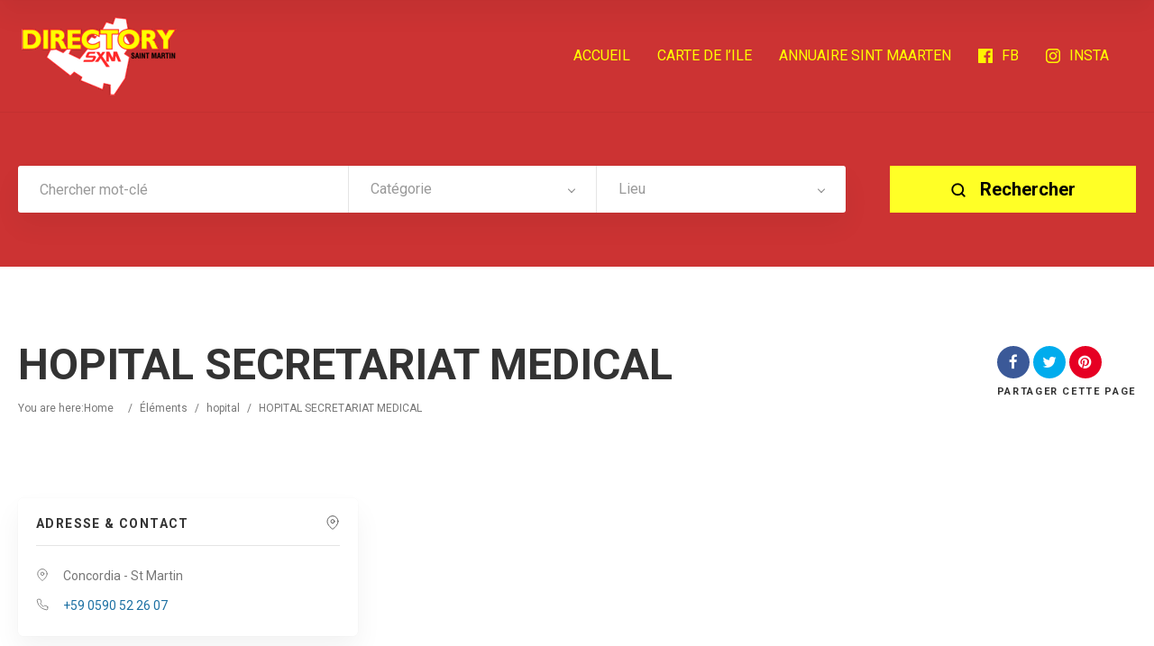

--- FILE ---
content_type: text/html; charset=UTF-8
request_url: https://annuaire.stmartin.guide/item/hopital-secretariat-medical/
body_size: 14753
content:
<!doctype html>
<!--[if IE 8]>
<html lang="fr-FR" prefix="og: https://ogp.me/ns#"  class="lang-fr_FR  ie ie8">
<![endif]-->
<!--[if !(IE 7) | !(IE 8)]><!-->
<html lang="fr-FR" prefix="og: https://ogp.me/ns#" class="lang-fr_FR ">
<!--<![endif]-->
<head>
	<meta charset="UTF-8" />
	<meta name="viewport" content="width=device-width, user-scalable=0" />
	<link rel="profile" href="https://gmpg.org/xfn/11" />
	<link rel="pingback" href="https://annuaire.stmartin.guide/xmlrpc.php" />

		<link href="https://annuaire.stmartin.guide/wp-content/uploads/2020/02/annuaire-st-martin-favicon.png" rel="icon" type="image/x-icon" />

			<title>HOPITAL SECRETARIAT MEDICAL | Annuaire T&eacute;l&eacute;phonique de St Martin</title><link rel="preload" as="style" href="https://fonts.googleapis.com/css?family=Roboto%3A100%2C100italic%2C300%2C300italic%2Cregular%2Citalic%2C500%2C500italic%2C700%2C700italic%2C900%2C900italic&#038;subset=cyrillic-ext%2Cgreek%2Clatin-ext%2Ccyrillic%2Cgreek-ext%2Clatin%2Cvietnamese&#038;display=swap" /><link rel="stylesheet" href="https://fonts.googleapis.com/css?family=Roboto%3A100%2C100italic%2C300%2C300italic%2Cregular%2Citalic%2C500%2C500italic%2C700%2C700italic%2C900%2C900italic&#038;subset=cyrillic-ext%2Cgreek%2Clatin-ext%2Ccyrillic%2Cgreek-ext%2Clatin%2Cvietnamese&#038;display=swap" media="print" onload="this.media='all'" /><noscript><link rel="stylesheet" href="https://fonts.googleapis.com/css?family=Roboto%3A100%2C100italic%2C300%2C300italic%2Cregular%2Citalic%2C500%2C500italic%2C700%2C700italic%2C900%2C900italic&#038;subset=cyrillic-ext%2Cgreek%2Clatin-ext%2Ccyrillic%2Cgreek-ext%2Clatin%2Cvietnamese&#038;display=swap" /></noscript><link rel="stylesheet" href="https://annuaire.stmartin.guide/wp-content/cache/min/1/16e50dd77f1a0bc66d1b14365bd961b0.css" media="all" data-minify="1" />

	
<script>
(function(i,s,o,g,r,a,m){i['GoogleAnalyticsObject']=r;i[r]=i[r]||function(){
(i[r].q=i[r].q||[]).push(arguments)},i[r].l=1*new Date();a=s.createElement(o),
m=s.getElementsByTagName(o)[0];a.async=1;a.src=g;m.parentNode.insertBefore(a,m)
})(window,document,'script','//www.google-analytics.com/analytics.js','ga');
ga('create', 'UA-158048971-1', 'auto');ga('send', 'pageview');
</script>


<!-- Optimisation des moteurs de recherche par Rank Math - https://rankmath.com/ -->
<meta name="robots" content="follow, index, max-snippet:-1, max-video-preview:-1, max-image-preview:large"/>
<link rel="canonical" href="https://annuaire.stmartin.guide/item/hopital-secretariat-medical/" />
<meta property="og:locale" content="fr_FR" />
<meta property="og:type" content="article" />
<meta property="og:title" content="HOPITAL SECRETARIAT MEDICAL | Annuaire T&eacute;l&eacute;phonique de St Martin" />
<meta property="og:url" content="https://annuaire.stmartin.guide/item/hopital-secretariat-medical/" />
<meta property="og:site_name" content="Annuaire T&eacute;l&eacute;phonique de St Martin" />
<meta property="article:published_time" content="2015-12-20T18:48:42-04:00" />
<meta name="twitter:card" content="summary_large_image" />
<meta name="twitter:title" content="HOPITAL SECRETARIAT MEDICAL | Annuaire T&eacute;l&eacute;phonique de St Martin" />
<script type="application/ld+json" class="rank-math-schema">{"@context":"https://schema.org","@graph":[{"@type":["TravelAgency","Organization"],"@id":"https://annuaire.stmartin.guide/#organization","name":"Annuaire T\u00e9l\u00e9phonique de St Martin","url":"https://annuaire.stmartin.guide","logo":{"@type":"ImageObject","@id":"https://annuaire.stmartin.guide/#logo","url":"https://annuaire.stmartin.guide/wp-content/uploads/2020/02/annuaire-saint-martin-rankmath.jpg","contentUrl":"https://annuaire.stmartin.guide/wp-content/uploads/2020/02/annuaire-saint-martin-rankmath.jpg","caption":"Annuaire T\u00e9l\u00e9phonique de St Martin","inLanguage":"fr-FR","width":"1920","height":"985"},"openingHours":["Monday,Tuesday,Wednesday,Thursday,Friday,Saturday,Sunday 09:00-17:00"],"image":{"@id":"https://annuaire.stmartin.guide/#logo"}},{"@type":"WebSite","@id":"https://annuaire.stmartin.guide/#website","url":"https://annuaire.stmartin.guide","name":"Annuaire T\u00e9l\u00e9phonique de St Martin","publisher":{"@id":"https://annuaire.stmartin.guide/#organization"},"inLanguage":"fr-FR"},{"@type":"WebPage","@id":"https://annuaire.stmartin.guide/item/hopital-secretariat-medical/#webpage","url":"https://annuaire.stmartin.guide/item/hopital-secretariat-medical/","name":"HOPITAL SECRETARIAT MEDICAL | Annuaire T&eacute;l&eacute;phonique de St Martin","datePublished":"2015-12-20T18:48:42-04:00","dateModified":"2015-12-20T18:48:42-04:00","isPartOf":{"@id":"https://annuaire.stmartin.guide/#website"},"inLanguage":"fr-FR"},{"@type":"Person","@id":"https://annuaire.stmartin.guide/author/admin/","name":"admin","url":"https://annuaire.stmartin.guide/author/admin/","image":{"@type":"ImageObject","@id":"https://secure.gravatar.com/avatar/c6c1eb252ba6fcdbf9ac09b487e9ca2d7d70cf24804b717bf3991df16983397f?s=96&amp;d=mm&amp;r=g","url":"https://secure.gravatar.com/avatar/c6c1eb252ba6fcdbf9ac09b487e9ca2d7d70cf24804b717bf3991df16983397f?s=96&amp;d=mm&amp;r=g","caption":"admin","inLanguage":"fr-FR"},"worksFor":{"@id":"https://annuaire.stmartin.guide/#organization"}},{"@type":"Article","headline":"HOPITAL SECRETARIAT MEDICAL | Annuaire T&eacute;l&eacute;phonique de St Martin","datePublished":"2015-12-20T18:48:42-04:00","dateModified":"2015-12-20T18:48:42-04:00","author":{"@id":"https://annuaire.stmartin.guide/author/admin/","name":"admin"},"publisher":{"@id":"https://annuaire.stmartin.guide/#organization"},"name":"HOPITAL SECRETARIAT MEDICAL | Annuaire T&eacute;l&eacute;phonique de St Martin","@id":"https://annuaire.stmartin.guide/item/hopital-secretariat-medical/#richSnippet","isPartOf":{"@id":"https://annuaire.stmartin.guide/item/hopital-secretariat-medical/#webpage"},"inLanguage":"fr-FR","mainEntityOfPage":{"@id":"https://annuaire.stmartin.guide/item/hopital-secretariat-medical/#webpage"}}]}</script>
<!-- /Extension Rank Math WordPress SEO -->

<link rel='dns-prefetch' href='//www.googletagmanager.com' />
<link rel='dns-prefetch' href='//fonts.googleapis.com' />
<link href='https://fonts.gstatic.com' crossorigin rel='preconnect' />
<link rel="alternate" type="application/rss+xml" title="Annuaire T&eacute;l&eacute;phonique de St Martin &raquo; Flux" href="https://annuaire.stmartin.guide/feed/" />
<link rel="alternate" type="application/rss+xml" title="Annuaire T&eacute;l&eacute;phonique de St Martin &raquo; Flux des commentaires" href="https://annuaire.stmartin.guide/comments/feed/" />
<link rel="alternate" type="application/rss+xml" title="Annuaire T&eacute;l&eacute;phonique de St Martin &raquo; HOPITAL SECRETARIAT MEDICAL Flux des commentaires" href="https://annuaire.stmartin.guide/item/hopital-secretariat-medical/feed/" />
<link rel="alternate" title="oEmbed (JSON)" type="application/json+oembed" href="https://annuaire.stmartin.guide/wp-json/oembed/1.0/embed?url=https%3A%2F%2Fannuaire.stmartin.guide%2Fitem%2Fhopital-secretariat-medical%2F" />
<link rel="alternate" title="oEmbed (XML)" type="text/xml+oembed" href="https://annuaire.stmartin.guide/wp-json/oembed/1.0/embed?url=https%3A%2F%2Fannuaire.stmartin.guide%2Fitem%2Fhopital-secretariat-medical%2F&#038;format=xml" />
<style id='wp-img-auto-sizes-contain-inline-css' type='text/css'>
img:is([sizes=auto i],[sizes^="auto," i]){contain-intrinsic-size:3000px 1500px}
/*# sourceURL=wp-img-auto-sizes-contain-inline-css */
</style>
<style id='wp-emoji-styles-inline-css' type='text/css'>

	img.wp-smiley, img.emoji {
		display: inline !important;
		border: none !important;
		box-shadow: none !important;
		height: 1em !important;
		width: 1em !important;
		margin: 0 0.07em !important;
		vertical-align: -0.1em !important;
		background: none !important;
		padding: 0 !important;
	}
/*# sourceURL=wp-emoji-styles-inline-css */
</style>
<style id='wp-block-library-inline-css' type='text/css'>
:root{--wp-block-synced-color:#7a00df;--wp-block-synced-color--rgb:122,0,223;--wp-bound-block-color:var(--wp-block-synced-color);--wp-editor-canvas-background:#ddd;--wp-admin-theme-color:#007cba;--wp-admin-theme-color--rgb:0,124,186;--wp-admin-theme-color-darker-10:#006ba1;--wp-admin-theme-color-darker-10--rgb:0,107,160.5;--wp-admin-theme-color-darker-20:#005a87;--wp-admin-theme-color-darker-20--rgb:0,90,135;--wp-admin-border-width-focus:2px}@media (min-resolution:192dpi){:root{--wp-admin-border-width-focus:1.5px}}.wp-element-button{cursor:pointer}:root .has-very-light-gray-background-color{background-color:#eee}:root .has-very-dark-gray-background-color{background-color:#313131}:root .has-very-light-gray-color{color:#eee}:root .has-very-dark-gray-color{color:#313131}:root .has-vivid-green-cyan-to-vivid-cyan-blue-gradient-background{background:linear-gradient(135deg,#00d084,#0693e3)}:root .has-purple-crush-gradient-background{background:linear-gradient(135deg,#34e2e4,#4721fb 50%,#ab1dfe)}:root .has-hazy-dawn-gradient-background{background:linear-gradient(135deg,#faaca8,#dad0ec)}:root .has-subdued-olive-gradient-background{background:linear-gradient(135deg,#fafae1,#67a671)}:root .has-atomic-cream-gradient-background{background:linear-gradient(135deg,#fdd79a,#004a59)}:root .has-nightshade-gradient-background{background:linear-gradient(135deg,#330968,#31cdcf)}:root .has-midnight-gradient-background{background:linear-gradient(135deg,#020381,#2874fc)}:root{--wp--preset--font-size--normal:16px;--wp--preset--font-size--huge:42px}.has-regular-font-size{font-size:1em}.has-larger-font-size{font-size:2.625em}.has-normal-font-size{font-size:var(--wp--preset--font-size--normal)}.has-huge-font-size{font-size:var(--wp--preset--font-size--huge)}.has-text-align-center{text-align:center}.has-text-align-left{text-align:left}.has-text-align-right{text-align:right}.has-fit-text{white-space:nowrap!important}#end-resizable-editor-section{display:none}.aligncenter{clear:both}.items-justified-left{justify-content:flex-start}.items-justified-center{justify-content:center}.items-justified-right{justify-content:flex-end}.items-justified-space-between{justify-content:space-between}.screen-reader-text{border:0;clip-path:inset(50%);height:1px;margin:-1px;overflow:hidden;padding:0;position:absolute;width:1px;word-wrap:normal!important}.screen-reader-text:focus{background-color:#ddd;clip-path:none;color:#444;display:block;font-size:1em;height:auto;left:5px;line-height:normal;padding:15px 23px 14px;text-decoration:none;top:5px;width:auto;z-index:100000}html :where(.has-border-color){border-style:solid}html :where([style*=border-top-color]){border-top-style:solid}html :where([style*=border-right-color]){border-right-style:solid}html :where([style*=border-bottom-color]){border-bottom-style:solid}html :where([style*=border-left-color]){border-left-style:solid}html :where([style*=border-width]){border-style:solid}html :where([style*=border-top-width]){border-top-style:solid}html :where([style*=border-right-width]){border-right-style:solid}html :where([style*=border-bottom-width]){border-bottom-style:solid}html :where([style*=border-left-width]){border-left-style:solid}html :where(img[class*=wp-image-]){height:auto;max-width:100%}:where(figure){margin:0 0 1em}html :where(.is-position-sticky){--wp-admin--admin-bar--position-offset:var(--wp-admin--admin-bar--height,0px)}@media screen and (max-width:600px){html :where(.is-position-sticky){--wp-admin--admin-bar--position-offset:0px}}
/*# sourceURL=/wp-includes/css/dist/block-library/common.min.css */
</style>
<style id='classic-theme-styles-inline-css' type='text/css'>
/*! This file is auto-generated */
.wp-block-button__link{color:#fff;background-color:#32373c;border-radius:9999px;box-shadow:none;text-decoration:none;padding:calc(.667em + 2px) calc(1.333em + 2px);font-size:1.125em}.wp-block-file__button{background:#32373c;color:#fff;text-decoration:none}
/*# sourceURL=/wp-includes/css/classic-themes.min.css */
</style>

<style id='rs-plugin-settings-inline-css' type='text/css'>
#rs-demo-id {}
/*# sourceURL=rs-plugin-settings-inline-css */
</style>











<style id='ait-theme-main-style-inline-css' type='text/css'>
#elm-search-form-5-main{background-image:none;background-repeat:repeat;background-attachment:scroll;background-position:top center;}#elm-search-form-5-main{background:none;}#elm-search-form-5{background-image:none;background-repeat:repeat;background-attachment:scroll;background-position:top center;}.elm-search-form-5{clear:both;}#elm-content-7-main{background-image:none;background-repeat:repeat;background-attachment:scroll;background-position:top center;}.elm-content-7{clear:both;}#elm-comments-8-main{background-image:none;background-repeat:repeat;background-attachment:scroll;background-position:top center;}.elm-comments-8{clear:both;}
/*# sourceURL=ait-theme-main-style-inline-css */
</style>


<style id='ait-typography-style-inline-css' type='text/css'>
.grid-main, .elm-wrapper {
	max-width: 1300px;
	margin: auto;
	padding-bottom: 10px;
	padding-top: 10px;
}

.ait-sc-button.simple .title {
	font-size: 30px;
	line-height: 18px;
}

.main-sections > .elm-main:first-child {
	padding-top: 30px;
}

.elm-main.elm-has-bg {
	padding-top: 40px;
	padding-bottom: 0px;
	margin-bottom: 60px;
}

.elm-item-organizer .layout-box .item-text {
	margin-top: 10px;
	display: none;
}

.elm-items-main .layout-box .item .item-box-content-wrap {
	background: rgba(0,0,0,0.04);
	padding-bottom: 0px;
	position: relative;
	z-index: 9;
}

.elm-item-organizer .item-title h3 {
	font-size: 19px;
	line-height: 26px;
}

.elm-items-main .layout-box .item .item-box-content-wrap {
	background: #ffff00;
	padding-bottom: 0px;
	position: relative;
	z-index: 9;
}

.elm-items-main .layout-box .item.icons-disabled {
	border-bottom: 6px solid #cc3333;
}

.elm-search-form .submit-main-button {
	background-color: yellow;
}
.elm-search-form .submit-main-button .searchsubmit2 {
		color: #000000;
}

.item-image a.main-link span {
	background: #ff0;
	color: #000;
}

.contact-owner-container a {
	color: #000;
}

.single-ait-item .address-container h2::after {
	color: #000;
}

.entry-thumbnail a.thumb-link {
	display: none;
}

.elm-revolution-slider {
	min-height: 68px;
	position: relative;
}

.filters-wrap .filters-container {
	float: right;
	margin-bottom: 35px;
	z-index: 15;
	display: none;
}

.single-ait-item .elm-opening-hours-main h2::after {
	color: #000;
	content: "\f017";
	font-family: 'FontAwesome';
	font-weight: normal;
	position: absolute;
	right: 20px;
	top: 12px;
}

.lang-fr_FR .item-container .item-category {
	font-family: Poppins;
	font-weight: 500;
	font-style: normal;
	background-color: red;
}

.user-panel {
	position: relative;
	display: -webkit-flex;
	display: -moz-flex;
	display: -ms-flexbox;
	display: -ms-flex;
	display: none;
}

.item-featured .item-image::after {
	display: none;
}

.nav-single .current, .nav-pagination .current {
	color: #FF0000;
}

.item-image a.main-link span {
	background: #ff0;
	color: #000;
	display: none;
}
/*# sourceURL=ait-typography-style-inline-css */
</style>
<script type="text/javascript" src="https://annuaire.stmartin.guide/wp-includes/js/jquery/jquery.min.js?ver=3.7.1" id="jquery-core-js"></script>




<!-- Extrait de code de la balise Google (gtag.js) ajouté par Site Kit -->
<!-- Extrait Google Analytics ajouté par Site Kit -->
<script type="text/javascript" src="https://www.googletagmanager.com/gtag/js?id=GT-NN6NKBZ" id="google_gtagjs-js" async></script>
<script type="text/javascript" id="google_gtagjs-js-after">
/* <![CDATA[ */
window.dataLayer = window.dataLayer || [];function gtag(){dataLayer.push(arguments);}
gtag("set","linker",{"domains":["annuaire.stmartin.guide"]});
gtag("js", new Date());
gtag("set", "developer_id.dZTNiMT", true);
gtag("config", "GT-NN6NKBZ");
 window._googlesitekit = window._googlesitekit || {}; window._googlesitekit.throttledEvents = []; window._googlesitekit.gtagEvent = (name, data) => { var key = JSON.stringify( { name, data } ); if ( !! window._googlesitekit.throttledEvents[ key ] ) { return; } window._googlesitekit.throttledEvents[ key ] = true; setTimeout( () => { delete window._googlesitekit.throttledEvents[ key ]; }, 5 ); gtag( "event", name, { ...data, event_source: "site-kit" } ); }; 
//# sourceURL=google_gtagjs-js-after
/* ]]> */
</script>
<link rel="https://api.w.org/" href="https://annuaire.stmartin.guide/wp-json/" /><link rel="EditURI" type="application/rsd+xml" title="RSD" href="https://annuaire.stmartin.guide/xmlrpc.php?rsd" />
<meta name="generator" content="WordPress 6.9" />
<link rel='shortlink' href='https://annuaire.stmartin.guide/?p=1380' />
<meta name="generator" content="Site Kit by Google 1.170.0" /><!-- Google tag (gtag.js) -->
<script async src="https://www.googletagmanager.com/gtag/js?id=G-F8NQ9Y9WWB"></script>
<script>
  window.dataLayer = window.dataLayer || [];
  function gtag(){dataLayer.push(arguments);}
  gtag('js', new Date());

  gtag('config', 'G-F8NQ9Y9WWB');
</script><style type="text/css">.recentcomments a{display:inline !important;padding:0 !important;margin:0 !important;}</style>		<script type="text/javascript">
			var AitSettings = {"home":{"url":"https:\/\/annuaire.stmartin.guide"},"ajax":{"url":"https:\/\/annuaire.stmartin.guide\/wp-admin\/admin-ajax.php","actions":[]},"paths":{"theme":"https:\/\/annuaire.stmartin.guide\/wp-content\/themes\/directory2","css":"https:\/\/annuaire.stmartin.guide\/wp-content\/themes\/directory2\/design\/css","js":"https:\/\/annuaire.stmartin.guide\/wp-content\/themes\/directory2\/design\/js","img":"https:\/\/annuaire.stmartin.guide\/wp-content\/themes\/directory2\/design\/img"},"l10n":{"datetimes":{"dateFormat":"d MM yy","startOfWeek":"1"}}}		</script>
		<meta name="generator" content="Powered by Slider Revolution 6.1.7 - responsive, Mobile-Friendly Slider Plugin for WordPress with comfortable drag and drop interface." />
<script type="text/javascript">function setREVStartSize(e){			
			try {								
				var pw = document.getElementById(e.c).parentNode.offsetWidth,
					newh;
				pw = pw===0 || isNaN(pw) ? window.innerWidth : pw;
				e.tabw = e.tabw===undefined ? 0 : parseInt(e.tabw);
				e.thumbw = e.thumbw===undefined ? 0 : parseInt(e.thumbw);
				e.tabh = e.tabh===undefined ? 0 : parseInt(e.tabh);
				e.thumbh = e.thumbh===undefined ? 0 : parseInt(e.thumbh);
				e.tabhide = e.tabhide===undefined ? 0 : parseInt(e.tabhide);
				e.thumbhide = e.thumbhide===undefined ? 0 : parseInt(e.thumbhide);
				e.mh = e.mh===undefined || e.mh=="" || e.mh==="auto" ? 0 : parseInt(e.mh,0);		
				if(e.layout==="fullscreen" || e.l==="fullscreen") 						
					newh = Math.max(e.mh,window.innerHeight);				
				else{					
					e.gw = Array.isArray(e.gw) ? e.gw : [e.gw];
					for (var i in e.rl) if (e.gw[i]===undefined || e.gw[i]===0) e.gw[i] = e.gw[i-1];					
					e.gh = e.el===undefined || e.el==="" || (Array.isArray(e.el) && e.el.length==0)? e.gh : e.el;
					e.gh = Array.isArray(e.gh) ? e.gh : [e.gh];
					for (var i in e.rl) if (e.gh[i]===undefined || e.gh[i]===0) e.gh[i] = e.gh[i-1];
										
					var nl = new Array(e.rl.length),
						ix = 0,						
						sl;					
					e.tabw = e.tabhide>=pw ? 0 : e.tabw;
					e.thumbw = e.thumbhide>=pw ? 0 : e.thumbw;
					e.tabh = e.tabhide>=pw ? 0 : e.tabh;
					e.thumbh = e.thumbhide>=pw ? 0 : e.thumbh;					
					for (var i in e.rl) nl[i] = e.rl[i]<window.innerWidth ? 0 : e.rl[i];
					sl = nl[0];									
					for (var i in nl) if (sl>nl[i] && nl[i]>0) { sl = nl[i]; ix=i;}															
					var m = pw>(e.gw[ix]+e.tabw+e.thumbw) ? 1 : (pw-(e.tabw+e.thumbw)) / (e.gw[ix]);					

					newh =  (e.type==="carousel" && e.justify==="true" ? e.gh[ix] : (e.gh[ix] * m)) + (e.tabh + e.thumbh);
				}			
				
				if(window.rs_init_css===undefined) window.rs_init_css = document.head.appendChild(document.createElement("style"));					
				document.getElementById(e.c).height = newh;
				window.rs_init_css.innerHTML += "#"+e.c+"_wrapper { height: "+newh+"px }";				
			} catch(e){
				console.log("Failure at Presize of Slider:" + e)
			}					   
		  };</script>

	<meta name="google-site-verification" content="TIgu4ya7R0aA0PhCya9FJnQoT-MjzZiO_nwgokcEFvw" />

<!-- Global site tag (gtag.js) - Google Analytics -->
<script async src="https://www.googletagmanager.com/gtag/js?id=UA-158048971-1"></script>
<script>
  window.dataLayer = window.dataLayer || [];
  function gtag(){dataLayer.push(arguments);}
  gtag('js', new Date());

  gtag('config', 'UA-158048971-1');
</script>
</head>









<body class="wp-singular ait-item-template-default single single-ait-item postid-1380 wp-theme-directory2 element-content element-comments element-page-title element-seo element-search-form layout-wide search-form-input-radius-disabled  full header-type-none search-form-type-1 breadcrumbs-enabled">
		
	
	
	
	<div id="page" class="hfeed page-container header-one">


		<header id="masthead" class="site-header">


			<div class="header-container grid-main">

				<div class="site-logo">
					<a href="https://annuaire.stmartin.guide/" title="Annuaire T&eacute;l&eacute;phonique de St Martin" rel="home"><img src="https://annuaire.stmartin.guide/wp-content/uploads/2020/02/saintmartinsintmaarten-annuaire-saintmartin-logo-ok.png" alt="logo" /></a>

				</div>

				<div class="menu-container">
					<nav class="main-nav menu-hidden" data-menucollapse=968>

						<div class="main-nav-wrap">
							<h3 class="menu-toggle"><i class="icon-burger"></i> Menu</h3>
<div class="nav-menu-container nav-menu-main megaWrapper"><ul id="menu-main" class="ait-megamenu"><li id="menu-item-2022" class="menu-item menu-item-type-post_type menu-item-object-page menu-item-home"><a href="https://annuaire.stmartin.guide/">ACCUEIL</a></li>
<li id="menu-item-2086" class="menu-item menu-item-type-custom menu-item-object-custom"><a href="https://sxmmap.com/">CARTE DE l&rsquo;ILE</a></li>
<li id="menu-item-2088" class="menu-item menu-item-type-custom menu-item-object-custom"><a href="https://directory.stmaarten.guide/">ANNUAIRE SINT MAARTEN</a></li>
<li id="menu-item-3099" class="menu-item menu-item-type-custom menu-item-object-custom"><a target="_blank" href="https://www.facebook.com/Saintmartinsintmaartencom-101543681203120/"><img alt="icon" src="https://annuaire.stmartin.guide/wp-content/uploads/2020/05/facebook-logo.png" />FB</a></li>
<li id="menu-item-3097" class="menu-item menu-item-type-custom menu-item-object-custom"><a target="_blank" href="https://www.instagram.com/saintmartinsintmaarten/"><img alt="icon" src="https://annuaire.stmartin.guide/wp-content/uploads/2020/05/instagram-logo.png" />INSTA</a></li>
</ul></div>						</div>
					</nav>

					<div class="menu-tools">


<div class="user-panel">



		<a href="#" class="toggle-button" aria-label="Se connecter" role="button"><svg viewBox="0 0 24 24" width="18" height="18" stroke="currentColor" stroke-width="1.5" fill="none" stroke-linecap="round" stroke-linejoin="round"><path d="M20 21v-2a4 4 0 0 0-4-4H8a4 4 0 0 0-4 4v2"></path><circle cx="12" cy="7" r="4"></circle></svg></a>

		<div class="login-register widget_login">
			<div class="userlogin-container user-not-logged-in">
				<div class="userlogin-tabs">
					<div class="userlogin-tabs-menu">
						<a class="userlogin-option-active" href="#">Se connecter</a>
					</div>
					<div class="userlogin-tabs-contents">
						<div class="userlogin-tabs-content userlogin-option-active">
<form name="ait-login-form-panel" id="ait-login-form-panel" action="https://annuaire.stmartin.guide/wp-login.php" method="post"><p class="login-username">
				<label for="user_login_panel">Identifiant ou adresse e-mail</label>
				<input type="text" name="log" id="user_login_panel" autocomplete="username" class="input" value="" size="20" />
			</p><p class="login-password">
				<label for="user_pass_panel">Mot de passe</label>
				<input type="password" name="pwd" id="user_pass_panel" autocomplete="current-password" spellcheck="false" class="input" value="" size="20" />
			</p><a href="https://annuaire.stmartin.guide/wp-login.php?action=lostpassword&redirect_to=https%3A%2F%2Fannuaire.stmartin.guide%2Fitem%2Fhopital-secretariat-medical%2F" class="lost-password" title="Mot de passe oublié ?">Mot de passe oublié ?</a><p class="login-submit">
				<input type="submit" name="wp-submit" id="wp-submit-panel" class="button button-primary" value="Se connecter" />
				<input type="hidden" name="redirect_to" value="https://annuaire.stmartin.guide/item/hopital-secretariat-medical/" />
			</p></form>						</div>

					</div>
				</div>
			</div>
		</div>

		<script type="text/javascript">
			jQuery(document).ready(function(){

				// Toggle Button
				jQuery(".user-panel .toggle-button").click(function(e) {
					e.preventDefault();

					jQuery(".user-panel").toggleClass("opened");
				});

				jQuery('.main-nav .menu-toggle').on('touchstart', function(){
					jQuery(".user-panel").removeClass("opened");
				});

				// Widget
				jQuery(".user-panel .userlogin-tabs-contents input[type=text], .user-panel .userlogin-tabs-contents input[type=password]").each(function(){
					var $label = jQuery(this).parent().find("label");
					var placeholder = $label.html();
					jQuery(this).attr("placeholder", placeholder);
					$label.hide();
				});

				var $tabs = jQuery(".user-panel .userlogin-container .userlogin-tabs-menu a");
				var $contents = jQuery(".user-panel .userlogin-container .userlogin-tabs-contents");
				var activeClass = "userlogin-option-active";
				$tabs.each(function(){
					jQuery(this).click(function(e){
						e.preventDefault();
						$tabs.each(function(){
							jQuery(this).removeClass(activeClass);
						});
						$contents.find(".userlogin-tabs-content").each(function(){
							jQuery(this).removeClass(activeClass);
						});
						jQuery(this).addClass(activeClass);
						$contents.find(".userlogin-tabs-content:eq("+jQuery(this).index()+")").addClass(activeClass);
					});
				});

				jQuery(".user-panel form.user-register-form select[name=user_role]").change(function(){
					var $payments = jQuery(".user-panel form.user-register-form select[name=user_payment]");
					var $selected = jQuery(this).find("option:selected");
					var isFree = $selected.data("isfree");
					if(isFree){
						// disable payment gates input
						$payments.attr("disabled", "disabled");
						$payments.parent().hide();
					} else {
						// enable payment gates input
						$payments.removeAttr("disabled");
						$payments.parent().show();
					}
				});

				jQuery(".user-panel form.user-register-form").on("submit", function(e){
					e.preventDefault();
										var $inputs = jQuery(this).find("input[type=text]");
					var $selects = jQuery(this).find("select:not(:disabled)");
					var $checkboxes = jQuery(this).find("input[type=checkbox]");
					var valid = false;
					var all = parseInt($selects.length + $inputs.length + $checkboxes.length);
					var validation = 0;
					$selects.each(function(){
						if(jQuery(this).val() != "-1"){
							validation = validation + 1;
						}
					});
					$inputs.each(function(){
						if(jQuery(this).val() != ""){
							if(jQuery(this).attr("name") == "user_email"){
								validation = validation + 1;
							} else {
								validation = validation + 1;
							}
						}
					});
					$checkboxes.each(function(){
						if(jQuery(this).prop("checked")){
								validation = validation + 1;
						}
					});
					if(validation == all){
						valid = true;
					}
					if(!valid){
						jQuery(this).find(".login-message-error").fadeIn("slow"); jQuery(this).find(".login-message-error").on("hover", function(){ jQuery(this).fadeOut("fast"); });
						return false;

					} else {
						var data = { "captcha-check": jQuery(this).find("#user_captcha").val(), "captcha-hash": 73232160 };
						ait.ajax.post("login-widget-check-captcha:check", data).done(function(rdata){
							if(rdata.data == true){
								jQuery(".user-panel form.user-register-form").off("submit");
								jQuery(".user-panel form.user-register-form").submit();
							} else {
								jQuery(".user-panel form.user-register-form").find(".captcha-error").fadeIn("slow"); jQuery(".user-panel form.user-register-form").find(".captcha-error").on("hover", function(){ jQuery(this).fadeOut("fast"); });
							}
						}).fail(function(rdata){
							jQuery(".user-panel form.user-register-form").find(".ajax-error").fadeIn("slow");
							jQuery(".user-panel form.user-register-form").find(".ajax-error").on("hover", function(){
								jQuery(this).fadeOut("fast");
							});
						});
										}
				});

			});
		</script>


</div>
					</div>
				</div>

			</div>


			</header><!-- #masthead -->

		<div class="sticky-menu menu-container" >
			<div class="grid-main">
				<div class="site-logo">
					<a href="https://annuaire.stmartin.guide/" title="Annuaire T&eacute;l&eacute;phonique de St Martin" rel="home"><img src="https://annuaire.stmartin.guide/wp-content/uploads/2020/02/saintmartinsintmaarten-annuaire-saintmartin-logo-ok.png" alt="logo" /></a>
				</div>
				<nav class="main-nav menu-hidden" data-menucollapse=968>
					<!-- wp menu here -->
				</nav>
			</div>
		</div>
















<div class="header-layout element--enabled">

	<div class="header-element-wrap">
	</div>
	<div class="header-search-wrap">











<div id="elm-search-form-5-main" class="elm-search-form-main ">




<div class="ait-toggle-area-group-container toggle-group-search-container toggle-search ">
	<div class="grid-main">
		<div class="ait-toggle-area-group toggle-group-search">
				<a href="#" class="ait-toggle-area-btn" data-toggle=".elm-search-form"><i class="fa fa-search"></i> Activer la recherche</a>
			</div>
		</div>
	</div>

<div id="elm-search-form-5" class="elm-search-form ait-toggle-area radius-disabled">



	<div id="elm-search-form-5-container" class="search-form-container search-type-1">
		<form action="https://annuaire.stmartin.guide/" method="get" class="main-search-form">

			<div class="elm-wrapper">
				<div class="inputs-container">
					<div class="search-shadow"></div>
					<div class="search-content">
							<div class="search-inputs-wrap">
										<span class="searchinput-wrap"><input type="text" name="s" id="searchinput-text" placeholder="Chercher mot-clé" class="searchinput" value="" /></span>


									
		<div class="category-search-wrap " data-position="first">
			<span class="category-clear"><i class="fa fa-times"></i></span>

			<select data-placeholder="Catégorie" name="category" class="category-search default-disabled" style="display: none;">
			<option label="-"></option>
			<option value="589">accueil</option><option value="159">administrations-saint-martin</option><option value="425">aeroport-aeroclubs</option><option value="467">affichage-publicitaire</option><option value="469">agences-de-communication</option><option value="307">agences-de-voyages-receptifs</option><option value="157">agences-immobilieres</option><option value="555">agences-interim</option><option value="453">aide-et-assistance-a-domicile</option><option value="123">alarme-surveillance</option><option value="121">alimentation-distributeurs</option><option value="359">alimentation-grossistes</option><option value="557">ambulances</option><option value="447">amincissement-centres</option><option value="631">angiologue</option><option value="395">animaux-alimentation-accessoires</option><option value="529">animaux-refuges</option><option value="351">annuaires-telephoniques</option><option value="125">architectes</option><option value="349">architectes-dinterieur</option><option value="439">armurerie</option><option value="479">ascenseurs</option><option value="347">assainissement</option><option value="45">associations</option><option value="487">assurances-compagnies</option><option value="345">assurances-courtiers</option><option value="343">assurances-experts</option><option value="575">audioprothesistes</option><option value="531">auto-ecoles</option><option value="391">automobiles-carrosseries</option><option value="389">automobiles-concessionnaires</option><option value="41">automobiles-pieces-detachees</option><option value="341">automobiles-reparations</option><option value="385">automobiles-vente-de-voitures</option><option value="339">avocats</option><option value="509">banques</option><option value="337">bateaux-courtage</option><option value="335">bateaux-ecoles</option><option value="331">bateaux-reparations-accessoires</option><option value="535">bateaux-vente</option><option value="417">bateaux-voileries</option><option value="119">batiment-entreprises</option><option value="117">batiment-materiaux</option><option value="155">bijouteries-horlogeries</option><option value="513">biologistes</option><option value="507">boucheries-charcuteries</option><option value="115">boulangeries-patisseries</option><option value="325">bricolage</option><option value="527">bureau-detudes</option><option value="321">cadeaux-souvenirs</option><option value="381">cafe-distributeurs</option><option value="319">cardiologues</option><option value="317">carrelage</option><option value="609">CBD - Canabidiol</option><option value="613">centres minceur</option><option value="571">centres-equestres</option><option value="315">centres-medicaux</option><option value="403">change</option><option value="429">chantiers-navals</option><option value="605">chariots-elevateurs</option><option value="111">charpentes-couvertures</option><option value="379">charters</option><option value="39">chaussures-magasins</option><option value="247">chirurgiens-orthopedistes</option><option value="129">chocolats-magasins</option><option value="107">cigares</option><option value="313">cigarettes-electroniques</option><option value="151">climatisation</option><option value="259">coiffeurs-barbiers</option><option value="311">collecte-et-transport-de-dechets</option><option value="309">commissariat-aux-comptes</option><option value="35">compagnies-aeriennes</option><option value="305">comptabilite</option><option value="611">conciergerie</option><option value="31">conseils</option><option value="595">consulat</option><option value="569">controle-technique</option><option value="585">cordonniers</option><option value="147">cosmetiques</option><option value="537">courrier-services</option><option value="143">couture</option><option value="465">creches-garderies</option><option value="27">cuisines</option><option value="521">cyber-cafe</option><option value="597">decharge-centre-de-tri</option><option value="103">decoration-art-de-la-table</option><option value="457">demenagement</option><option value="303">dentistes</option><option value="301">depannage</option><option value="427">depots-vente</option><option value="299">dermatologues</option><option value="295">desinsectisation-deratisation-desinfection</option><option value="617">diagnostics immobiliers</option><option value="293">dieteticiens</option><option value="419">dietetique-magasins</option><option value="565">dispensaires</option><option value="361">distributeur-deau-fontaines</option><option value="289">domiciliation</option><option value="449">domotique</option><option value="431">ecoles-de-danse</option><option value="473">ecoles-de-musique</option><option value="437">ecoles-de-voile</option><option value="21">ecoles-maternelles-privees</option><option value="561">ecoles-maternelles-publiques</option><option value="23">ecoles-primaires-privees</option><option value="559">ecoles-primaires-publiques</option><option value="505">ecoles-secondaires-privees</option><option value="499">ecoles-secondaires-publiques</option><option value="463">ecotourisme-activites</option><option value="471">eglises</option><option value="285">electricite-entreprises</option><option value="99">electricite-magasins</option><option value="533">electromenager</option><option value="543">electronique</option><option value="101">energie-solaire</option><option value="283">enseignes</option><option value="545">entrepots-frigorifiques</option><option value="281">epiceries</option><option value="97">equipement-professionnel</option><option value="53">etancheite</option><option value="523">evenements-organisateurs</option><option value="279">expertises-maritimes</option><option value="451">extincteurs</option><option value="375">ferronnerie</option><option value="577">feux-dartifice</option><option value="525">financement</option><option value="19">fleuristes</option><option value="599">forage-pieux-etude-de-sol</option><option value="277">formation</option><option value="15">fournitures-de-bureau</option><option value="615">galeries commerciales</option><option value="93">galeries-dart</option><option value="191">gardiennage</option><option value="275">gastro-enterologues</option><option value="435">gaz</option><option value="619">génie climatique - distributeur</option><option value="91">geometres-experts</option><option value="89">glaces-yaourts</option><option value="273">golf</option><option value="51">gouttieres</option><option value="271">grands-magasins</option><option value="601">gravure-tampons</option><option value="333">groupes-electrogenes</option><option value="547">gynecologues-obstetriciens</option><option value="267">hopital</option><option value="195">hotels-guest-houses</option><option value="265">huissiers-de-justice</option><option value="497">hydraulique-societes</option><option value="263">hypnotherapeutes</option><option value="87">imprimeurs</option><option value="261">infirmiers-infirmieres</option><option value="83">informatique</option><option value="149">instituts-de-beaute</option><option value="371">internet-createurs-de-sites</option><option value="85">internet-fournisseurs-dacces</option><option value="257">jouets-jeux</option><option value="407">journaux-presse</option><option value="79">kinesitherapeutes-acupuncteurs</option><option value="515">laboratoires-danalyses-medicales</option><option value="387">lavage-de-voitures</option><option value="255">laveries-blanchisseries</option><option value="367">librairies-papeteries-presse</option><option value="77">linge-de-maison</option><option value="75">lingerie</option><option value="105">literie</option><option value="253">location-de-bateaux</option><option value="73">location-de-materiel</option><option value="519">location-de-scooters-motos-velos</option><option value="47">location-de-voitures</option><option value="369">loterie</option><option value="511">marbreries</option><option value="251">mariage-organisateurs</option><option value="401">marinas</option><option value="249">maroquineries</option><option value="71">massages</option><option value="373">materiel-medical</option><option value="245">medecins-generalistes</option><option value="139">menuiserie-aluminium</option><option value="243">menuiserie-bois</option><option value="137">mobilier-ameublement</option><option value="409">mobilier-de-bureau</option><option value="491">monetique</option><option value="13">motos-accessoires</option><option value="441">musique-magasins</option><option value="393">mutuelles</option><option value="241">naturopathes</option><option value="239">nettoyage</option><option value="489">notaires</option><option value="237">ongleries</option><option value="579">ophtalmologistes</option><option value="235">opticiens</option><option value="233">orthodontistes</option><option value="231">orthophonistes</option><option value="481">orthoprothesistes</option><option value="229">osteopathes-chiropracteurs</option><option value="567">oto-rhino-laryngologistes</option><option value="323">parfumeries</option><option value="357">paysagistes-espaces-verts</option><option value="227">peche-en-mer</option><option value="477">pediatres</option><option value="225">peintres-artistes</option><option value="135">peinture-entreprises</option><option value="223">peinture-magasins</option><option value="219">pepinieristes-paysagistes</option><option value="475">pharmacies</option><option value="217">photocopieurs</option><option value="215">photographes</option><option value="213">piscines</option><option value="133">pizzerias</option><option value="207">plomberie-entreprises</option><option value="445">plomberie-magasins</option><option value="205">plongee-sous-marine</option><option value="203">pneus</option><option value="581">podologues</option><option value="603">poids-lourds-mecanique</option><option value="501">poissonneries</option><option value="461">pompes-funebres</option><option value="591">pressing</option><option value="69">pret-a-porter-enfants</option><option value="11">pret-a-porter-femmes-hommes</option><option value="141">produits-dentretien</option><option value="495">prothesistes</option><option value="201">psychologues</option><option value="199">psychomotriciens</option><option value="365">quincailleries</option><option value="503">radiologie-centres</option><option value="411">radios</option><option value="483">recouvrement-de-creances</option><option value="363">relooking</option><option value="455">remorquage-automobile</option><option value="9">restaurants-fast-food-bars</option><option value="109">rhum-local</option><option value="415">rhumatologues</option><option value="539">sage-femmes</option><option value="329">sanitaires</option><option value="291">secretariat</option><option value="193">securite-societes</option><option value="377">serrurerie</option><option value="443">sonorisation-musique</option><option value="189">soutien-scolaire</option><option value="187">spa</option><option value="185">sport-clubs-associations</option><option value="63">sport-magasins</option><option value="61">sport-salles-coach</option><option value="181">stations-service</option><option value="355">stockage</option><option value="59">stores</option><option value="57">supermarches-superettes-surgeles</option><option value="607">tabac-presse-loterie</option><option value="549">tapissiers</option><option value="177">tatouages</option><option value="433">taxis</option><option value="131">telephonie-accessoires</option><option value="399">telephonie-compagnies</option><option value="175">television-chaines</option><option value="353">the-distributeurs</option><option value="173">theatres-salles-de-spectacle</option><option value="145">tissus</option><option value="517">toilettage</option><option value="563">traduction</option><option value="421">traitement-de-leau</option><option value="171">traiteurs</option><option value="5">transfert-dargent</option><option value="169">transport-fret</option><option value="269">urgence-numeros-utiles</option><option value="423">velos-accessoires</option><option value="327">vetements-de-travail</option><option value="459">veterinaires</option><option value="167">vin-alcool-champagne-tabac</option><option value="55">vitreries</option><option value="165">volets-roulants</option><option value="161">watersports</option><option value="163">yoga</option>
			</select>
		</div>


									
			<div class="location-search-wrap " data-position="last">
				<span class="location-clear"><i class="fa fa-times"></i></span>

				<select data-placeholder="Lieu" name="location" class="location-search default-disabled" style="display: none;">
				<option label="-"></option>
				<option value="297">agrement</option><option value="183">anse-marcel</option><option value="29">baie-nettle</option><option value="67">baie-orientale</option><option value="81">bellevue</option><option value="573">chevrise</option><option value="221">colombier</option><option value="49">concordia</option><option value="211">cripple-gate</option><option value="25">cul-de-sac</option><option value="197">friars-bay</option><option value="33">galisbay</option><option value="37">grand-case</option><option value="17">hope-estate</option><option value="629">hope-hill</option><option value="153">howell-center</option><option value="43">la-savane</option><option value="7">marigot</option><option value="65">mont-vernon</option><option value="551">morne-valois</option><option value="179">oyster-pond</option><option value="287">pic-paradis</option><option value="413">pinel</option><option value="127">quartier-dorleans</option><option value="209">rambaud</option><option value="553">saint-louis</option><option value="113">sandy-ground</option><option value="95">terres-basses</option>
				</select>
			</div>

							</div>



						<input type="hidden" name="a" value="true" /> <!-- Advanced search -->
						<!-- <input type="hidden" name="lang" value="fr"> --> <!-- Advanced search -->

						<div class="searchinput search-input-width-hack" style="position: fixed; z-index: 99999; visibility: hidden" data-defaulttext="Chercher mot-clé">Chercher mot-clé</div>
					</div>
					<div class="searchsubmit-wrapper">
						<div class="submit-main-button">
							<div class="searchsubmit2">
								<i class="icon-search"><svg viewBox="0 0 24 24" width="18" height="18" stroke="currentColor" stroke-width="2.5" fill="none" stroke-linecap="round" stroke-linejoin="round"><circle cx="11" cy="11" r="8"></circle><line x1="21" y1="21" x2="16.65" y2="16.65"></line></svg></i>
								Rechercher
							</div>
							<input type="submit" value="Rechercher" class="searchsubmit" />
						</div>
					</div>

				</div>
			</div>

		</form>
	</div>

</div>



</div>
	</div>
</div>
<div id="main" class="elements">

	







	 
	 
	 
	 
	 
	 

	 
						     
	 

	 
	 
	 
	 
	 

	 	 	 
	 
	 

	 				 











<div class="page-title share-enabled subtitle-missing">

	<div class="grid-main">
	<div class="grid-table">
	<div class="grid-row">
		<header class="entry-header">
			<div class="entry-header-left">

			<div class="entry-title ">

				<div class="entry-title-wrap">

					<h1>HOPITAL SECRETARIAT MEDICAL</h1>
					




<div class="breadcrumb">
	<!-- <div class="grid-main"> -->
		<nav class="breadcrumbs"><span class="breadcrumbs-before">You are here:</span> <span class="breadcrumb-begin"><a href="https://annuaire.stmartin.guide" title="Annuaire T&eacute;l&eacute;phonique de St Martin" rel="home" class="breadcrumb-begin">Home</a></span> <span class="sep">/</span> <a href="https://annuaire.stmartin.guide/item/" title="Éléments">Éléments</a> <span class="sep">/</span> <a href="https://annuaire.stmartin.guide/cat/hopital/" rel="tag" class="breadcrumb-tag">hopital</a> <span class="sep">/</span> <span class="breadcrumb-end">HOPITAL SECRETARIAT MEDICAL</span></nav>
	<!-- </div> -->
</div>


				</div>
			</div>




			</div>

		</header><!-- /.entry-header -->

		<!-- page title social icons -->










<div class="page-title-social">
	<div class="page-share">

		<ul class="share-icons">

			<li class="share-facebook">
				<a href="#" onclick="javascript:window.open('https://www.facebook.com/sharer/sharer.php?u=https://annuaire.stmartin.guide/item/hopital-secretariat-medical/', '_blank', 'menubar=no,toolbar=no,resizable=yes,scrollbars=yes,height=600,width=600');return false;">
				<i class="fa fa-facebook"></i>
				</a>
			</li><li class="share-twitter">
				<a href="#" onclick="javascript:window.open('https://twitter.com/intent/tweet?text=HOPITAL%20SECRETARIAT%20MEDICAL&amp;url=https://annuaire.stmartin.guide/item/hopital-secretariat-medical/&amp;via=Annuaire T&eacute;l&eacute;phonique de St Martin', '_blank', 'menubar=no,toolbar=no,resizable=yes,scrollbars=yes,height=600,width=600');return false;">
					<i class="fa fa-twitter"></i>
				</a>
			</li><li class="share-pinterest">
				<a href="#" onclick="javascript:window.open('http://pinterest.com/pin/create/link/?url=https://annuaire.stmartin.guide/item/hopital-secretariat-medical/&media=&description=HOPITAL SECRETARIAT MEDICAL', '_blank', 'menubar=no,toolbar=no,resizable=yes,scrollbars=yes,height=600,width=600');return false;">
					<i class="fa fa-pinterest"></i>
				</a>
			</li>

		</ul>

		<div class="share-text">
			<span class="title">Partager</span> <span class="subtitle">cette page</span>
		</div>


	</div>
</div>
		<!-- page title social icons -->

	</div>
	</div>
	</div>
</div>







	<div class="main-sections">

				<section id="elm-content-7-main" class="elm-main elm-content-main ">

					<div class="elm-wrapper elm-content-wrapper">

<div id="primary" class="content-area">
	<div id="content" class="content-wrap" role="main">



						<div class="item-content-wrap" itemscope itemtype="http://schema.org/LocalBusiness">
			<meta itemprop="name" content="HOPITAL SECRETARIAT MEDICAL" />
			<meta itemprop="image" content="" />
			<meta itemprop="address" content="Concordia - St Martin" />



<div class="custom-sidebar column-grid column-grid-3">
    <div class="column column-span-1 column-narrow column-first">




<div class="item-infocard">

<div class="address-container">
	<h2>
		Adresse & Contact
		<i class="icon-pin"><svg viewBox="0 0 24 24" width="16" height="16" stroke="currentColor" stroke-width="1.5" fill="none" stroke-linecap="round" stroke-linejoin="round"><path d="M21 10c0 7-9 13-9 13s-9-6-9-13a9 9 0 0 1 18 0z"></path><circle cx="12" cy="10" r="3"></circle></svg></i>
	</h2>

	<div class="content">
				<div class="address-row row-postal-address" itemscope itemtype="http://schema.org/PostalAddress">
			<div class="address-name">
				<i class="icon-pin"><svg viewBox="0 0 24 24" width="14" height="14" stroke="currentColor" stroke-width="1.5" fill="none" stroke-linecap="round" stroke-linejoin="round"><path d="M21 10c0 7-9 13-9 13s-9-6-9-13a9 9 0 0 1 18 0z"></path><circle cx="12" cy="10" r="3"></circle></svg></i>
				<h5>Notre adresse</h5>
			</div>
			<div class="address-data" itemprop="streetAddress"><p>Concordia - St Martin</p></div>
		</div>


				<div class="address-row row-telephone">
			<div class="address-name">
				<i class="icon-phone"><svg viewBox="0 0 24 24" width="14" height="14" stroke="currentColor" stroke-width="1.5" fill="none" stroke-linecap="round" stroke-linejoin="round" class="css-i6dzq1"><path d="M22 16.92v3a2 2 0 0 1-2.18 2 19.79 19.79 0 0 1-8.63-3.07 19.5 19.5 0 0 1-6-6 19.79 19.79 0 0 1-3.07-8.67A2 2 0 0 1 4.11 2h3a2 2 0 0 1 2 1.72 12.84 12.84 0 0 0 .7 2.81 2 2 0 0 1-.45 2.11L8.09 9.91a16 16 0 0 0 6 6l1.27-1.27a2 2 0 0 1 2.11-.45 12.84 12.84 0 0 0 2.81.7A2 2 0 0 1 22 16.92z"></path></svg></i>
				<h5>Téléphone </h5>
			</div>
			<div class="address-data">
				<p>
					<span itemprop="telephone"><a href="tel:+590590522607" class="phone">+59 0590 52 26 07</a></span>
				</p>

			</div>

		</div>


		
	</div>

</div>    </div>            </div>

    <div class="column column-span-2 column-narrow column-last">

                <div class="entry-content-wrap" itemprop="description">
            <div class="entry-content">
                    
            </div>
        </div>
            </div>
</div>

				</div>

	</div><!-- #content -->
</div><!-- #primary -->


					</div><!-- .elm-wrapper -->

				</section>

				<!-- COMMENTS DISABLED -->
	</div><!-- .main-sections -->
</div><!-- #main .elements -->



	<footer id="footer" class="footer">


        <div class="site-footer">
            <div class="site-footer-wrap grid-main">
                <div class="footer-text"><p style="text-align: center;">MEDIASXM : Par <a href="mailto:gillesmediasxm@gmail.com" target="_blank" rel="noopener">email</a> | © 2025-2026 - MEDIASXM - Tous droits réservés</p></div>
            </div>
        </div>

    </footer><!-- /#footer -->
</div><!-- /#page -->

<script type="speculationrules">
{"prefetch":[{"source":"document","where":{"and":[{"href_matches":"/*"},{"not":{"href_matches":["/wp-*.php","/wp-admin/*","/wp-content/uploads/*","/wp-content/*","/wp-content/plugins/*","/wp-content/themes/directory2/*","/*\\?(.+)"]}},{"not":{"selector_matches":"a[rel~=\"nofollow\"]"}},{"not":{"selector_matches":".no-prefetch, .no-prefetch a"}}]},"eagerness":"conservative"}]}
</script>
<style id='global-styles-inline-css' type='text/css'>
:root{--wp--preset--aspect-ratio--square: 1;--wp--preset--aspect-ratio--4-3: 4/3;--wp--preset--aspect-ratio--3-4: 3/4;--wp--preset--aspect-ratio--3-2: 3/2;--wp--preset--aspect-ratio--2-3: 2/3;--wp--preset--aspect-ratio--16-9: 16/9;--wp--preset--aspect-ratio--9-16: 9/16;--wp--preset--color--black: #000000;--wp--preset--color--cyan-bluish-gray: #abb8c3;--wp--preset--color--white: #ffffff;--wp--preset--color--pale-pink: #f78da7;--wp--preset--color--vivid-red: #cf2e2e;--wp--preset--color--luminous-vivid-orange: #ff6900;--wp--preset--color--luminous-vivid-amber: #fcb900;--wp--preset--color--light-green-cyan: #7bdcb5;--wp--preset--color--vivid-green-cyan: #00d084;--wp--preset--color--pale-cyan-blue: #8ed1fc;--wp--preset--color--vivid-cyan-blue: #0693e3;--wp--preset--color--vivid-purple: #9b51e0;--wp--preset--gradient--vivid-cyan-blue-to-vivid-purple: linear-gradient(135deg,rgb(6,147,227) 0%,rgb(155,81,224) 100%);--wp--preset--gradient--light-green-cyan-to-vivid-green-cyan: linear-gradient(135deg,rgb(122,220,180) 0%,rgb(0,208,130) 100%);--wp--preset--gradient--luminous-vivid-amber-to-luminous-vivid-orange: linear-gradient(135deg,rgb(252,185,0) 0%,rgb(255,105,0) 100%);--wp--preset--gradient--luminous-vivid-orange-to-vivid-red: linear-gradient(135deg,rgb(255,105,0) 0%,rgb(207,46,46) 100%);--wp--preset--gradient--very-light-gray-to-cyan-bluish-gray: linear-gradient(135deg,rgb(238,238,238) 0%,rgb(169,184,195) 100%);--wp--preset--gradient--cool-to-warm-spectrum: linear-gradient(135deg,rgb(74,234,220) 0%,rgb(151,120,209) 20%,rgb(207,42,186) 40%,rgb(238,44,130) 60%,rgb(251,105,98) 80%,rgb(254,248,76) 100%);--wp--preset--gradient--blush-light-purple: linear-gradient(135deg,rgb(255,206,236) 0%,rgb(152,150,240) 100%);--wp--preset--gradient--blush-bordeaux: linear-gradient(135deg,rgb(254,205,165) 0%,rgb(254,45,45) 50%,rgb(107,0,62) 100%);--wp--preset--gradient--luminous-dusk: linear-gradient(135deg,rgb(255,203,112) 0%,rgb(199,81,192) 50%,rgb(65,88,208) 100%);--wp--preset--gradient--pale-ocean: linear-gradient(135deg,rgb(255,245,203) 0%,rgb(182,227,212) 50%,rgb(51,167,181) 100%);--wp--preset--gradient--electric-grass: linear-gradient(135deg,rgb(202,248,128) 0%,rgb(113,206,126) 100%);--wp--preset--gradient--midnight: linear-gradient(135deg,rgb(2,3,129) 0%,rgb(40,116,252) 100%);--wp--preset--font-size--small: 13px;--wp--preset--font-size--medium: 20px;--wp--preset--font-size--large: 36px;--wp--preset--font-size--x-large: 42px;--wp--preset--spacing--20: 0.44rem;--wp--preset--spacing--30: 0.67rem;--wp--preset--spacing--40: 1rem;--wp--preset--spacing--50: 1.5rem;--wp--preset--spacing--60: 2.25rem;--wp--preset--spacing--70: 3.38rem;--wp--preset--spacing--80: 5.06rem;--wp--preset--shadow--natural: 6px 6px 9px rgba(0, 0, 0, 0.2);--wp--preset--shadow--deep: 12px 12px 50px rgba(0, 0, 0, 0.4);--wp--preset--shadow--sharp: 6px 6px 0px rgba(0, 0, 0, 0.2);--wp--preset--shadow--outlined: 6px 6px 0px -3px rgb(255, 255, 255), 6px 6px rgb(0, 0, 0);--wp--preset--shadow--crisp: 6px 6px 0px rgb(0, 0, 0);}:where(.is-layout-flex){gap: 0.5em;}:where(.is-layout-grid){gap: 0.5em;}body .is-layout-flex{display: flex;}.is-layout-flex{flex-wrap: wrap;align-items: center;}.is-layout-flex > :is(*, div){margin: 0;}body .is-layout-grid{display: grid;}.is-layout-grid > :is(*, div){margin: 0;}:where(.wp-block-columns.is-layout-flex){gap: 2em;}:where(.wp-block-columns.is-layout-grid){gap: 2em;}:where(.wp-block-post-template.is-layout-flex){gap: 1.25em;}:where(.wp-block-post-template.is-layout-grid){gap: 1.25em;}.has-black-color{color: var(--wp--preset--color--black) !important;}.has-cyan-bluish-gray-color{color: var(--wp--preset--color--cyan-bluish-gray) !important;}.has-white-color{color: var(--wp--preset--color--white) !important;}.has-pale-pink-color{color: var(--wp--preset--color--pale-pink) !important;}.has-vivid-red-color{color: var(--wp--preset--color--vivid-red) !important;}.has-luminous-vivid-orange-color{color: var(--wp--preset--color--luminous-vivid-orange) !important;}.has-luminous-vivid-amber-color{color: var(--wp--preset--color--luminous-vivid-amber) !important;}.has-light-green-cyan-color{color: var(--wp--preset--color--light-green-cyan) !important;}.has-vivid-green-cyan-color{color: var(--wp--preset--color--vivid-green-cyan) !important;}.has-pale-cyan-blue-color{color: var(--wp--preset--color--pale-cyan-blue) !important;}.has-vivid-cyan-blue-color{color: var(--wp--preset--color--vivid-cyan-blue) !important;}.has-vivid-purple-color{color: var(--wp--preset--color--vivid-purple) !important;}.has-black-background-color{background-color: var(--wp--preset--color--black) !important;}.has-cyan-bluish-gray-background-color{background-color: var(--wp--preset--color--cyan-bluish-gray) !important;}.has-white-background-color{background-color: var(--wp--preset--color--white) !important;}.has-pale-pink-background-color{background-color: var(--wp--preset--color--pale-pink) !important;}.has-vivid-red-background-color{background-color: var(--wp--preset--color--vivid-red) !important;}.has-luminous-vivid-orange-background-color{background-color: var(--wp--preset--color--luminous-vivid-orange) !important;}.has-luminous-vivid-amber-background-color{background-color: var(--wp--preset--color--luminous-vivid-amber) !important;}.has-light-green-cyan-background-color{background-color: var(--wp--preset--color--light-green-cyan) !important;}.has-vivid-green-cyan-background-color{background-color: var(--wp--preset--color--vivid-green-cyan) !important;}.has-pale-cyan-blue-background-color{background-color: var(--wp--preset--color--pale-cyan-blue) !important;}.has-vivid-cyan-blue-background-color{background-color: var(--wp--preset--color--vivid-cyan-blue) !important;}.has-vivid-purple-background-color{background-color: var(--wp--preset--color--vivid-purple) !important;}.has-black-border-color{border-color: var(--wp--preset--color--black) !important;}.has-cyan-bluish-gray-border-color{border-color: var(--wp--preset--color--cyan-bluish-gray) !important;}.has-white-border-color{border-color: var(--wp--preset--color--white) !important;}.has-pale-pink-border-color{border-color: var(--wp--preset--color--pale-pink) !important;}.has-vivid-red-border-color{border-color: var(--wp--preset--color--vivid-red) !important;}.has-luminous-vivid-orange-border-color{border-color: var(--wp--preset--color--luminous-vivid-orange) !important;}.has-luminous-vivid-amber-border-color{border-color: var(--wp--preset--color--luminous-vivid-amber) !important;}.has-light-green-cyan-border-color{border-color: var(--wp--preset--color--light-green-cyan) !important;}.has-vivid-green-cyan-border-color{border-color: var(--wp--preset--color--vivid-green-cyan) !important;}.has-pale-cyan-blue-border-color{border-color: var(--wp--preset--color--pale-cyan-blue) !important;}.has-vivid-cyan-blue-border-color{border-color: var(--wp--preset--color--vivid-cyan-blue) !important;}.has-vivid-purple-border-color{border-color: var(--wp--preset--color--vivid-purple) !important;}.has-vivid-cyan-blue-to-vivid-purple-gradient-background{background: var(--wp--preset--gradient--vivid-cyan-blue-to-vivid-purple) !important;}.has-light-green-cyan-to-vivid-green-cyan-gradient-background{background: var(--wp--preset--gradient--light-green-cyan-to-vivid-green-cyan) !important;}.has-luminous-vivid-amber-to-luminous-vivid-orange-gradient-background{background: var(--wp--preset--gradient--luminous-vivid-amber-to-luminous-vivid-orange) !important;}.has-luminous-vivid-orange-to-vivid-red-gradient-background{background: var(--wp--preset--gradient--luminous-vivid-orange-to-vivid-red) !important;}.has-very-light-gray-to-cyan-bluish-gray-gradient-background{background: var(--wp--preset--gradient--very-light-gray-to-cyan-bluish-gray) !important;}.has-cool-to-warm-spectrum-gradient-background{background: var(--wp--preset--gradient--cool-to-warm-spectrum) !important;}.has-blush-light-purple-gradient-background{background: var(--wp--preset--gradient--blush-light-purple) !important;}.has-blush-bordeaux-gradient-background{background: var(--wp--preset--gradient--blush-bordeaux) !important;}.has-luminous-dusk-gradient-background{background: var(--wp--preset--gradient--luminous-dusk) !important;}.has-pale-ocean-gradient-background{background: var(--wp--preset--gradient--pale-ocean) !important;}.has-electric-grass-gradient-background{background: var(--wp--preset--gradient--electric-grass) !important;}.has-midnight-gradient-background{background: var(--wp--preset--gradient--midnight) !important;}.has-small-font-size{font-size: var(--wp--preset--font-size--small) !important;}.has-medium-font-size{font-size: var(--wp--preset--font-size--medium) !important;}.has-large-font-size{font-size: var(--wp--preset--font-size--large) !important;}.has-x-large-font-size{font-size: var(--wp--preset--font-size--x-large) !important;}
/*# sourceURL=global-styles-inline-css */
</style>












<script type="text/javascript" src="https://maps.google.com/maps/api/js?language=fr&amp;key=AIzaSyAC6s5pFZq9wa7ssuRPALINQZzN40oLNTs&amp;ver=6.9" id="googlemaps-api-js" defer></script>













<!-- Global site tag (gtag.js) - Google Analytics -->
<script async src="https://www.googletagmanager.com/gtag/js?id=UA-158048971-1"></script>
<script>
  window.dataLayer = window.dataLayer || [];
  function gtag(){dataLayer.push(arguments);}
  gtag('js', new Date());

  gtag('config', 'UA-158048971-1');
</script>


<script src="https://annuaire.stmartin.guide/wp-content/cache/min/1/790c938b5414ab709d903795ad6acf6d.js" data-minify="1" defer></script></body>
</html>

<!-- This website is like a Rocket, isn't it? Performance optimized by WP Rocket. Learn more: https://wp-rocket.me - Debug: cached@1768797085 -->

--- FILE ---
content_type: text/plain
request_url: https://www.google-analytics.com/j/collect?v=1&_v=j102&a=870347408&t=pageview&_s=1&dl=https%3A%2F%2Fannuaire.stmartin.guide%2Fitem%2Fhopital-secretariat-medical%2F&ul=en-us%40posix&dt=HOPITAL%20SECRETARIAT%20MEDICAL%20%7C%20Annuaire%20T%C3%A9l%C3%A9phonique%20de%20St%20Martin&sr=1280x720&vp=1280x720&_u=IADAAEABAAAAACAAI~&jid=1459355300&gjid=400760084&cid=300359679.1768828039&tid=UA-158048971-1&_gid=1623976759.1768828039&_r=1&_slc=1&z=500057993
body_size: -573
content:
2,cG-YM0XW2R83V